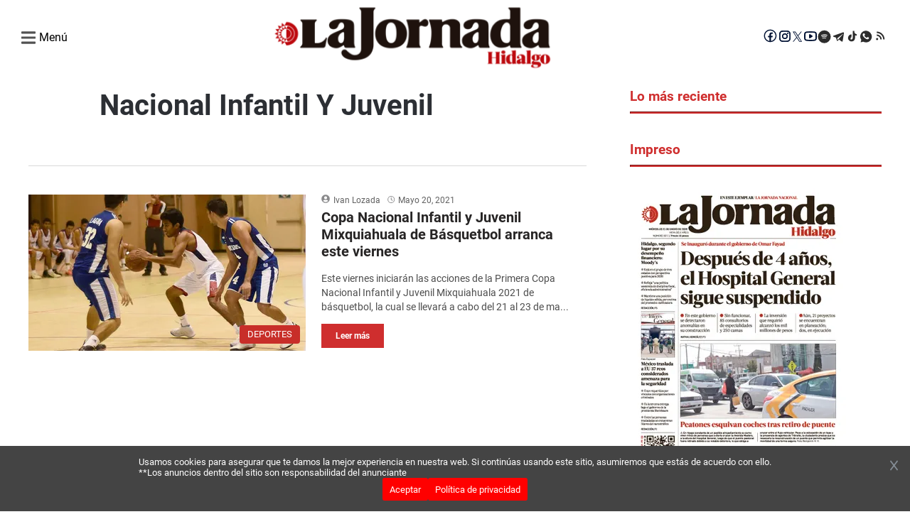

--- FILE ---
content_type: text/html; charset=utf-8
request_url: https://www.google.com/recaptcha/api2/aframe
body_size: 264
content:
<!DOCTYPE HTML><html><head><meta http-equiv="content-type" content="text/html; charset=UTF-8"></head><body><script nonce="UCiyHtBahhij5NagCK1y0g">/** Anti-fraud and anti-abuse applications only. See google.com/recaptcha */ try{var clients={'sodar':'https://pagead2.googlesyndication.com/pagead/sodar?'};window.addEventListener("message",function(a){try{if(a.source===window.parent){var b=JSON.parse(a.data);var c=clients[b['id']];if(c){var d=document.createElement('img');d.src=c+b['params']+'&rc='+(localStorage.getItem("rc::a")?sessionStorage.getItem("rc::b"):"");window.document.body.appendChild(d);sessionStorage.setItem("rc::e",parseInt(sessionStorage.getItem("rc::e")||0)+1);localStorage.setItem("rc::h",'1769060650137');}}}catch(b){}});window.parent.postMessage("_grecaptcha_ready", "*");}catch(b){}</script></body></html>

--- FILE ---
content_type: text/css; charset=UTF-8
request_url: https://lajornadahidalgo.com/_next/static/css/7d987893cb7aeb32.css
body_size: 13009
content:
html{box-sizing:border-box;color:#000}body,html{max-width:100vw}*{box-sizing:border-box;padding:0;margin:0}*,:after,:before{box-sizing:inherit}body,h1,h2,h3,h4,h5,h6,ol,p,ul{padding:0;margin:0;font-weight:400}figure{padding:0;margin:0}img{display:block;max-width:100%;height:auto}h1{margin-bottom:2rem}h2{margin-bottom:1rem}a{color:inherit;text-decoration:none}.header{margin-bottom:15px;box-shadow:0 3px 7px 0 rgba(0,0,0,.1)}@media(min-width:1024px){.header{margin-bottom:20px;box-shadow:none}}.header__top{background-color:#fff;color:#013;display:none;border-bottom:1px solid #999}.header__top-container{width:100%;padding:10px 0;display:flex;height:34px;align-items:center;justify-content:space-between}@media(min-width:1024px){.header__top-container{width:calc(100vw - 100px);margin:0 auto}}@media(min-width:1440px){.header__top-container{width:calc(100vw - 180px);margin:0 auto}}.header__top-data{display:flex;align-items:center;justify-content:flex-start;gap:50px}.header__top-address,.header__top-number{display:flex;align-items:center;font:300 14px/16px var(--font-outfit)}.header__top-address-icon,.header__top-number-icon{margin-right:16px}@media(min-width:1024px){.header__top{display:block}}.header__main{background-color:#fff}.header__main-container{width:100%;padding:0 15px}@media(min-width:1024px){.header__main-container{width:calc(100vw - 60px);margin:0 auto;padding:0}}@media(min-width:1440px){.header__main-container{width:calc(100vw - 180px);margin:0 auto}}.header__main-branding{display:flex;align-items:center;position:relative;flex-direction:column}@media(min-width:1024px){.header__main-branding{flex-direction:row;padding:5px 0}}.header__social-icons{align-items:center;column-gap:10px;display:none}@media(min-width:1024px){.header__social-icons{display:flex}}.header__social-link{height:24px}@media(min-width:1024px){.header__logo{padding:0}}.header__logo-img{width:400px}.header__menu-section{display:flex;align-items:center;height:auto;min-height:80px;justify-content:space-between}.header__menu-open{display:flex;cursor:pointer}.header__menu-toggle{display:block;cursor:pointer}.header__menu-toggle-icon:hover path{fill:#7d7d7d}.header__menu-nav-container{display:none}@media(min-width:1024px){.header__menu-nav-container{display:block}}.header__menu-list{display:flex;max-width:500px;flex-wrap:nowrap;list-style:none;overflow-x:auto;scroll-behavior:smooth;overflow:-moz-scrollbars-none;scrollbar-width:none;-ms-overflow-style:none}.header__menu-list::-webkit-scrollbar{display:none}@media(min-width:1100px){.header__menu-list{max-width:600px}}@media(min-width:1200px){.header__menu-list{max-width:700px}}@media(min-width:1300px){.header__menu-list{max-width:800px}}@media(min-width:1500px){.header__menu-list{max-width:900px}}@media(min-width:1600px){.header__menu-list{max-width:1100px}}.header__menu-item{display:flex;align-items:center;justify-content:center;padding:10px;white-space:nowrap}.header__menu-item-link{text-decoration:none;color:#313131;font-family:Sofia Sans Extra Condensed,sans-serif;transition:all .5s ease;font-weight:600}.header__menu-item-link:hover{color:#7d7d7d}.header__search{position:relative;display:flex;align-items:center;margin-top:10px}.header__search-icon{cursor:pointer;position:absolute;right:35px;top:4px}.header__search-icon:hover path{fill:#7d7d7d}.header__search-box{width:100%;height:40px;overflow:hidden}.header__search-form{display:flex;height:auto}.header__search-input{width:100%;outline:none;color:#666;border:1px solid #c5c5c5;background-color:#fdfdfd;padding:5px 10px;font:400 1rem/normal var(--font-lato);border-radius:40px}.header__search-submit{display:none}.header__menu-sidebar{position:fixed;z-index:999;left:0;top:0;width:80vw;max-width:370px;height:100vh;visibility:hidden;transition:.5s ease-in-out;transition-property:transform,visibility;content-visibility:auto;transform:translate3d(-100%,0,0)}.header__menu-sidebar.show{transform:translateZ(0);visibility:visible}.header__menu-sidebar .header__menu-list{flex-direction:column}.header__menu-close{background:#f9f9f9;color:rgba(51,51,51,.502);padding:10px 15px;width:100%;text-align:end;cursor:pointer;box-shadow:0 3px 5px 0 rgba(0,1,1,.1);transition:all .25s ease-in-out;position:relative}.header__menu-close:hover path{fill:#7d7d7d}.header__menu-sidebar-content{padding:5px 25px;height:95%;overflow-x:hidden;overflow-y:auto;box-shadow:0 0 48px rgba(34,96,191,.24);background-color:#f9f9f9;display:flex;flex-direction:column;justify-content:space-between}.header__social-menu-toggle{margin-top:20px;padding-bottom:20px}.header__redes-menu-toggle{display:flex;flex-direction:column;align-items:center;margin-bottom:20px}.header__redes-menu-toggle .header__social-icons{display:flex;gap:5px}.header__app-menu-toggle{display:flex;flex-direction:column;align-items:center}.header__app-menu-toggle p,.header__redes-menu-toggle p{margin-bottom:8px}.header__app-menu-toggle div.img-app-menu-toggle{display:flex;gap:10px}@media(max-width:600px){.header__app-menu-toggle div.img-app-menu-toggle{display:block}}body.bg-sidebar .overlay-div{position:fixed;z-index:120;height:100%;width:100%;top:0;right:0;background:rgba(0,0,0,.3);transition:opacity .3s ease-in-out}.ad-wrapper{display:flex;justify-content:center;align-items:center}.ad_multiple{margin:20px}@media(min-width:768px){.ad_multiple{display:inherit;margin:10px}}.ad_desktop{display:none}@media(min-width:768px){.ad_desktop{display:inherit;margin:20px 0}}.ad_mobile{margin:20px 0}@media(min-width:768px){.ad_mobile{display:none}}.ad_wrapper_center{display:flex;width:100%;justify-content:center}.ad__lateral{display:flex;flex-direction:column;align-items:center}.ad__lateral.lajornadaedomex .wrapper_skyscrapper_ancho_1,.ad__lateral.lajornadaedomex .wrapper_skyscrapper_ancho_2{margin-top:3700px}.ad__lateral.lajornadaedomex .wrapper_skyscrapper_1,.ad__lateral.lajornadaedomex .wrapper_skyscrapper_2{margin-top:1200px}.ad__lateral.lajornadahidalgo .wrapper_skyscrapper_ancho_1,.ad__lateral.lajornadahidalgo .wrapper_skyscrapper_ancho_2{margin-top:2150px}.ad__lateral.lajornadahidalgo .wrapper_skyscrapper_1,.ad__lateral.lajornadahidalgo .wrapper_skyscrapper_2{margin-top:2680px}.ad_popup{position:fixed;top:0;left:0;width:100%;height:100%;background-color:rgba(0,0,0,.5);display:flex;flex-direction:column;justify-content:center;align-items:center;z-index:9999}@media(min-width:768px){.ad_popup{display:none}}.ad_popup.hidden{display:none}.ad_popup .wrapper_media_pagina_m{background:#fff;padding:20px;width:300px;text-align:center;box-shadow:0 0 20px rgba(0,0,0,.3);position:relative;margin:0}.ad_popup .cerrar{font-size:25px;cursor:pointer;color:#fff;padding:5px;background-color:#000}.site-main{width:100%;padding:0 12px 10px;position:relative;z-index:5}@media(min-width:768px){.site-main{max-width:1200px;width:calc(100vw - 60px);margin:0 auto;padding:0 0 20px}}.site-main .first-row{width:100%}.site-main .two-column{display:grid;grid-template-columns:100%;grid-column-gap:0;column-gap:0}@media(min-width:768px){.site-main .two-column{grid-template-columns:1fr 1fr;column-gap:10px}}.site-main .second-row{width:100%;display:flex;flex-direction:column}@media(min-width:1024px){.site-main .second-row{flex-direction:row}}.site-main .second-row .primary-content{flex:0 1 70%;max-width:100%}@media(min-width:1024px){.site-main .second-row .primary-content{max-width:70%}}.site-main .second-row .aside-content{flex:0 1 30%}@media(min-width:1024px){.site-main .second-row .aside-content{display:block;margin-left:20px}}.site-main .second-row .aside-content .list-last-news.live-preview{display:block}.site-main .third-row{width:100%}.site-story{padding:20px}.loader{display:flex;width:100%;height:98vh;align-items:center;justify-content:center}.loader-icon{animation:loader 2s ease-out infinite}@media screen and (max-width:600px){.site-story{padding:0}}.headlines{padding:10px;margin:10px 0;background-color:#fff;width:100%;height:auto;display:none;box-shadow:0 2px 4px 0 rgba(0,0,0,.08)}@media(min-width:1024px){.headlines{display:flex}}.headlines__container{flex:1 1 85%;overflow:hidden}.headlines__label{background-color:#1b8415;padding:12px;position:relative;height:60px;display:flex;align-items:center;flex:0 0 12%}.headlines__label-title{font-size:18px;line-height:35px;font-weight:700;color:#fff;text-transform:uppercase;text-align:center}.headlines__label-icon{margin-right:10px;display:none}@media(min-width:1024px){.headlines__label-icon{display:block}}.headlines__label:after{content:" ";position:absolute;top:34%;z-index:5;right:-9px;border-color:transparent transparent transparent #1b8415;border-style:solid;border-width:10px 0 10px 10px}.headlines__list{background-color:#f9f9f9;padding:5px 0 5px 40px;height:60px;display:flex;flex-wrap:wrap;flex-direction:column;animation:scrolling 20s linear infinite}.headlines__list.paused,.headlines__list:hover{animation-play-state:paused}.headlines__list-item{display:flex;margin-right:30px;background-color:#f9f9f9}.headlines__list-item-picture{max-width:75px;height:50px;margin-right:20px}.headlines__list-item-picture a{display:block;width:75px;height:75px}.headlines__list-item-picture img{width:75px;height:50px}.headlines__list-item-content{display:flex;flex-direction:column}.headlines__list-item-title{font-size:16px;line-height:27px;margin:2px 0;font-weight:500}.headlines__list-item-title a{color:inherit;text-decoration:none;font-weight:inherit;overflow:hidden;text-overflow:ellipsis;display:-webkit-box;-webkit-line-clamp:2;-webkit-box-orient:vertical}.headlines__list-item-title a:hover{text-decoration:underline}.headlines__list-item-date{font-size:12px;color:#8a8a8c;font-weight:500;text-decoration:none}.headlines__controls{background-color:#1b8415;padding:.6rem 1rem .4rem;position:relative;height:60px;display:flex;align-items:center;width:45px;cursor:pointer;display:none}@media(min-width:1024px){.headlines__controls{display:flex}}.headlines__controls-icon-play{display:none;pointer-events:none}.headlines__controls-icon-pause{pointer-events:none}.headlines__controls.paused .headlines__controls-icon-play{display:block}.headlines__controls.paused .headlines__controls-icon-pause{display:none}@keyframes scrolling{0%{transform:translateX(0)}to{transform:translateX(-100%)}}.carousel-cards{margin-bottom:20px}.carousel-cards__story{width:100%;margin-bottom:8px;position:relative}.carousel-cards__story:last-child{margin:0}@media(min-width:768px){.carousel-cards__story{margin:0;height:430px}}.carousel-cards__story-img-link{display:block;width:100%;height:100%}.carousel-cards__story-figure{width:100%;height:100%}.carousel-cards__story-img{width:100%;height:100%;aspect-ratio:7/4}.carousel-cards__story-container{position:absolute;bottom:0;padding:20px;background-image:linear-gradient(0deg,#1a1919,transparent);width:100%}.carousel-cards__story-category{color:#fff;text-transform:uppercase;text-decoration:none;font-size:12px;padding:3px 7px 2px;display:inline-block;background-color:#1b8415}.carousel-cards__story-data{column-gap:7px;margin-top:10px}.carousel-cards__date,.carousel-cards__story-data{display:flex;align-items:center}.carousel-cards__date-icon{margin-right:5px}.carousel-cards__date-ago{text-decoration:none;color:#fff;font-size:14px;font-weight:500;text-transform:capitalize}.carousel-cards__story-title{font-size:25px;font-weight:500;line-height:30px;margin:15px 0 5px;overflow:hidden;text-overflow:ellipsis;display:-webkit-box;-webkit-line-clamp:2;-webkit-box-orient:vertical}.carousel-cards__story-title,.carousel-cards__story-title a{text-decoration:none;color:#fff}@media(min-width:1024px){.carousel-cards__story-title{font-size:34px;line-height:38px}}.carousel-cards__story-desc{color:#fff;font:400 15px/24px var(--font-outfit);margin-top:10px;letter-spacing:.2px;overflow:hidden;text-overflow:ellipsis;display:-webkit-box;-webkit-line-clamp:2;-webkit-box-orient:vertical;display:none}@media(min-width:1024px){.carousel-cards__story-desc{display:-webkit-box}}.carousel-cards .splide__pagination{display:none}.carousel-cards .splide__arrow{background:transparent;border-radius:3px;border:1px solid #fff;height:2.2rem;width:2.2rem;opacity:1}.carousel-cards .splide__arrow svg path{fill:#fff}.grid-cards{display:flex;flex-direction:column;flex-wrap:nowrap;margin-bottom:20px}@media(min-width:768px){.grid-cards{display:grid;grid-template-columns:repeat(2,1fr);grid-gap:8px;gap:8px}}.grid-cards__story{width:100%;margin-bottom:8px;position:relative}.grid-cards__story:last-child{margin:0}@media(min-width:768px){.grid-cards__story{margin:0;height:211px}}.grid-cards__story-img-link{display:block;width:100%;height:100%}.grid-cards__story-figure{width:100%;height:100%}.grid-cards__story-img{width:100%;height:100%;aspect-ratio:7/4}.grid-cards__story-container{position:absolute;bottom:0;padding:15px 18px 13px;background-image:linear-gradient(0deg,#1a1919,transparent);width:100%}.grid-cards__story-category{color:#fff;text-transform:uppercase;text-decoration:none;font-size:12px;padding:3px 7px 2px;display:inline-block;background-color:#1b8415}.grid-cards__story-title{font-size:19px;font-weight:500;line-height:27px;text-decoration:none;margin-bottom:11px;color:#fff;margin-top:12px;overflow:hidden;text-overflow:ellipsis;display:-webkit-box;-webkit-line-clamp:2;-webkit-box-orient:vertical}@media(min-width:768px){.grid-cards__story-title{font-size:20px}}@media(min-width:1024px){.grid-cards__story-title{font-size:17.5px}}.grid-cards__story-title a{text-decoration:none;color:#fff}.list-stories{width:95%;margin-bottom:20px}.list-stories__title-container{border-bottom:2px solid #f0f0f0;padding-bottom:8px;margin-bottom:20px}.list-stories__title{display:inline-block;font-size:25px;line-height:32px;font-weight:700;position:relative;margin-bottom:0}.list-stories__story{display:flex;flex-direction:column;padding-bottom:15px;margin-bottom:15px;border-bottom:1px solid #f0f0f0}.list-stories__story:last-child{border:none}@media(min-width:768px){.list-stories__story{flex-direction:row}}.list-stories__story-img-container{position:relative;width:100%;height:100%;margin-bottom:10px}@media(min-width:768px){.list-stories__story-img-container{flex:0 1 50%;margin-right:20px}}.list-stories__story-img{width:100%;height:auto}@media(min-width:480px){.list-stories__story-img{height:300px}}@media(min-width:768px){.list-stories__story-img{height:220px}}.list-stories__story-container{flex:0 1 50%}.list-stories__story-category{position:absolute;bottom:10px;right:10px;color:#fff;text-transform:uppercase;text-decoration:none;font-size:13px;line-height:2em;padding:0 11px;display:inline-block;background-color:#c82e29;border-radius:4px}.list-stories__story-title{font-size:20px;font-weight:600;line-height:1.4;text-decoration:none;margin-bottom:11px;overflow:hidden;text-overflow:ellipsis;display:-webkit-box;-webkit-line-clamp:3;-webkit-box-orient:vertical}.list-stories__story-title a{text-decoration:none;color:#2c2f34}.list-stories__story-title a:hover{color:#c82e29;text-decoration:underline}.list-stories__story-data{column-gap:10px;margin-bottom:8px}.list-stories__author,.list-stories__comments,.list-stories__date,.list-stories__story-data{display:flex;align-items:center}.list-stories__author-icon,.list-stories__comments-icon,.list-stories__date-icon{margin-right:5px}.list-stories__author-name,.list-stories__comments-number,.list-stories__date-ago{text-decoration:none;color:#666;font-size:12px;font-weight:500;text-transform:capitalize}.list-stories__story-content p{font-size:14px;line-height:1.7;color:#666;overflow:hidden;text-overflow:ellipsis;display:-webkit-box;-webkit-line-clamp:3;-webkit-box-orient:vertical}.list-stories__story-see-more{display:inline-block;font-size:14px;line-height:1.5;font-weight:500;margin-top:10px;padding:10px 25px;text-decoration:none;color:#fff;background-color:#c82e29}.list-stories__story-see-more:hover{background-color:#960000}.list-stories .image-rounded{border-radius:20px}@media(min-width:768px){.list-stories.search .list-stories__story-img-container{flex:0 1 30%}}.list-stories.search .list-stories__story-img{height:170px}@media(min-width:480px){.list-stories.search .list-stories__story-img{height:250px}}@media(min-width:768px){.list-stories.search .list-stories__story-img{height:130px}}.list-stories.search .list-stories__story-container{flex:0 1 70%}.list-stories.search .list-stories__story-title,.list-stories.search .list-stories__story__content p{-webkit-line-clamp:2}@media(max-width:600px){.list-stories{margin:auto;width:90%}}.list-last-news{border-top:1px solid #1b8415;padding:15px;background-color:#fff;box-shadow:0 2px 4px 0 rgba(0,0,0,.08);margin-bottom:20px}.list-last-news__title{font-size:1.5rem;font-weight:700;margin-bottom:10px;color:#404040}.list-last-news__list{padding-left:5px;list-style:none}.list-last-news__item{padding:9px 0 9px 14px;border-bottom:1px solid hsla(240,1%,55%,.18);position:relative}.list-last-news__item:before{content:" ";display:block;position:absolute;width:0;height:0;left:0;top:13px;border-left:5px solid #1b8415;border-top:5px solid transparent;border-bottom:5px solid transparent}.list-last-news__item:last-child{border:none}.list-last-news__item-link{color:#000;text-decoration:none;font-size:15px;transition:all .5s ease}.list-last-news__item-link:hover{color:#1b8415}@media(min-width:1024px){.list-last-news.live-preview{display:none}}.carousel-stories{background:#fff;border-top:1px solid #1b8415;padding:20px;margin-bottom:20px;box-shadow:0 2px 4px 0 rgba(0,0,0,.08)}.carousel-stories__title-container{border-bottom:2px solid #f0f0f0;padding-bottom:8px;margin-bottom:20px}.carousel-stories__title{display:inline-block;font-size:25px;line-height:32px;font-weight:700;position:relative;margin-bottom:0}.carousel-stories__title:after{content:"";width:100%;height:2px;background:linear-gradient(176deg,#1b8415,transparent);position:absolute;left:0;bottom:-10px}.carousel-stories__story{width:100%;margin-bottom:8px;position:relative}.carousel-stories__story:last-child{margin:0}@media(min-width:768px){.carousel-stories__story{margin:0;height:auto}}.carousel-stories__story-img-link{display:block;width:100%;height:100%}.carousel-stories__story-figure,.carousel-stories__story-img{width:100%;height:100%}.carousel-stories__story-img-container{position:relative;height:200px}.carousel-stories__story-category{color:#fff;text-transform:uppercase;text-decoration:none;font-size:12px;padding:3px 7px 2px;display:inline-block;background-color:#1b8415}.carousel-stories__story-category-container{position:absolute;bottom:10px;width:100%;display:flex;justify-content:center}.carousel-stories__story-title{font-size:18px;font-weight:500;line-height:27px;text-decoration:none;margin:12px 0 8px;overflow:hidden;text-overflow:ellipsis;display:-webkit-box;-webkit-line-clamp:2;-webkit-box-orient:vertical;text-align:center}.carousel-stories__story-title a{text-decoration:none;color:#000}.carousel-stories__story-data{justify-content:center;column-gap:8px;margin-bottom:8px}.carousel-stories__author,.carousel-stories__date,.carousel-stories__story-data{display:flex;align-items:center}.carousel-stories__author-icon,.carousel-stories__date-icon{margin-right:5px}.carousel-stories__author-name,.carousel-stories__date-ago{text-decoration:none;color:#8a8a8c;font-size:14px;font-weight:500;text-transform:capitalize}.carousel-stories .splide__pagination{top:-50px;bottom:unset;justify-content:flex-end;display:none}.carousel-stories .splide__pagination li{margin:0 4px}@media(min-width:768px){.carousel-stories .splide__pagination{display:flex}}.carousel-stories .splide__pagination__page{background:transparent;border:1px solid #1b8415;transform:scale(1.3)}.carousel-stories .splide__pagination__page.is-active{background:#1b8415}.carousel-stories .splide__arrow{background:transparent;border-radius:3px;border:1px solid #fff;height:2.2rem;width:2.2rem;opacity:1}.carousel-stories .splide__arrow svg path{fill:#fff}.grid-stories{background:#fff;border-top:1px solid #1b8415;padding:20px;margin-bottom:20px;box-shadow:0 2px 4px 0 rgba(0,0,0,.08)}.grid-stories__title-container{border-bottom:2px solid #f0f0f0;padding-bottom:8px;margin-bottom:20px}.grid-stories__title{display:inline-block;font-size:25px;line-height:32px;font-weight:700;position:relative;margin-bottom:0}.grid-stories__title:after{content:"";width:100%;height:2px;background:linear-gradient(176deg,#1b8415,transparent);position:absolute;left:0;bottom:-10px}.grid-stories__story{width:100%;margin-bottom:8px;position:relative}.grid-stories__story:last-child{margin:0}@media(min-width:768px){.grid-stories__story{margin:0;height:auto}}.grid-stories__story-img-link{display:block;width:100%;height:100%}.grid-stories__story-figure,.grid-stories__story-img{width:100%;height:100%}.grid-stories__story-img-container{position:relative;height:200px}.grid-stories__story-category{color:#fff;text-transform:uppercase;text-decoration:none;font-size:12px;padding:3px 7px 2px;display:inline-block;background-color:#1b8415}.grid-stories__story-category-container{position:absolute;bottom:10px;width:100%;display:flex;justify-content:center}.grid-stories__story-title{font-size:18px;font-weight:500;line-height:27px;text-decoration:none;margin:12px 0 8px;overflow:hidden;text-overflow:ellipsis;display:-webkit-box;-webkit-line-clamp:3;-webkit-box-orient:vertical;text-align:left;height:81px}.grid-stories__story-title a{text-decoration:none;color:#000}.grid-stories__story-data{justify-content:center;column-gap:8px;margin-bottom:8px}.grid-stories__author,.grid-stories__date,.grid-stories__story-data{display:flex;align-items:center}.grid-stories__author-icon,.grid-stories__date-icon{margin-right:5px}.grid-stories__author-name,.grid-stories__date-ago{text-decoration:none;color:#8a8a8c;font-size:14px;font-weight:500;text-transform:capitalize}.grid-stories .splide__slide{width:calc(100% + 0rem)}@media(min-width:450px){.grid-stories .splide__slide{width:calc(50% - .5rem)}}@media(min-width:1024px){.grid-stories .splide__slide{width:calc(25% - .75rem)}}.grid-stories .splide{display:flex;gap:1rem;flex-wrap:wrap;visibility:visible}.grid-stories .splide__pagination{top:-50px;bottom:unset;justify-content:flex-end;display:none;pointer-events:inherit}.grid-stories .splide__pagination li{margin:0 4px}@media(min-width:768px){.grid-stories .splide__pagination{display:flex}}.grid-stories .splide:not(.is-overflow) .splide__pagination{display:flex;font-weight:700}.story-hierarchy{background:#fff;padding:15px;margin:20px 0;box-shadow:0 2px 4px 0 rgba(0,0,0,.08)}.story-hierarchy__items{list-style:none}.story-hierarchy__item{list-style:none;display:inline-block}.story-hierarchy__item-link{color:#000;text-decoration:none}.story-hierarchy__item-icon{margin:0 7px}.story-header__title{font-size:25px;color:#404040;line-height:30px;font-weight:700;margin:15px 0}@media(min-width:768px){.story-header__title{font-size:30px;line-height:30px}}@media(min-width:1024px){.story-header__title{font-size:32px;line-height:32px}}.story-header__subtitle{font-size:18px}.story-header__category{padding:3px 7px 2px;background:#1b8415;width:-moz-fit-content;width:fit-content}.story-header__category-link{text-decoration:none;color:#fff;font-size:14px;text-transform:uppercase}.story-header__story-data{align-items:center;column-gap:10px;margin-bottom:20px}.story-header__author{margin-bottom:10px}.story-header__author,.story-header__comments,.story-header__date{display:flex;align-items:center}.story-header__author-icon,.story-header__comments-icon,.story-header__date-icon{margin-right:5px}.story-header__author-name,.story-header__comments-number,.story-header__date-ago{text-decoration:none;color:#434343;font-size:14px;text-transform:capitalize}.story-header__author-name:hover{color:#cf2e2e;text-decoration:underline}.content-site-story{display:flex}.content-site-story .details-site-story{width:20%}.story-details{margin-top:25px}.content-site-story .notice-site-story{width:80%}@media screen and (max-width:600px){.content-site-story{display:block}.content-site-story .details-site-story .story-details .story-header__story-data{display:flex}.content-site-story .details-site-story .story-details .story-header__story-data .story-header__author{margin-bottom:0}.content-site-story .details-site-story,.content-site-story .notice-site-story{width:100%}}.container-btn-share{padding:20px;border:1px solid #d6d6d6}.container-btn-share-mobile{display:none}.container-btn-share .content-buttons{display:flex;align-items:center}.label-share{font-size:12px;color:#575757;margin-right:10px}.btn-share{color:#fff;font-size:12px;cursor:pointer}.btn-share-facebook{background-color:#4080ff}.btn-share-facebook,.btn-share-twitter{margin-right:10px;padding:8px 10px;display:flex;align-items:center}.btn-share-twitter{background-color:#000}.btn-share-linkedIn{background-color:#238cc8;margin-right:10px;padding:6px 11px;font-size:18px;font-weight:800}.btn-share-messenger{background-color:#4080ff;margin-right:10px;padding:0 8px}.btn-share-correo{background-color:#444;margin-right:10px;padding:0 8px}.btn-share-imprimir{background-color:#525252;border:none;padding:0 8px}@media screen and (max-width:600px){.container-btn-share{display:none}.container-btn-share-mobile{display:block;position:fixed;bottom:0;width:100%;left:0;z-index:999}.container-btn-share-mobile .content-buttons{display:flex}.btn-share{width:100%;justify-content:center;text-align:center}.btn-share-facebook,.btn-share-twitter{margin-right:0;padding:9px;display:flex;align-items:center}.btn-share-linkedIn{margin-right:0;padding:9px;font-size:18px;font-weight:800}.btn-share-correo,.btn-share-messenger{margin-right:0;padding:4px 8px 0}.btn-share-imprimir{border:none;padding:0 8px}.btn-share-whatsapp{border:none;padding:4px 8px 0;background-color:#199c0d}}.story-multimedia{width:786px;min-height:443px}@media screen and (max-width:600px){.story-multimedia{width:100%;min-height:auto}}.story-multimedia__image{width:100%}.story-multimedia figure{width:-moz-fit-content;width:fit-content;height:-moz-fit-content;height:fit-content;margin:0 auto}.story-multimedia figure iframe{max-width:100%;width:auto;height:300px}@media(min-width:768px){.story-multimedia figure iframe{width:800px;height:450px}}@media(min-width:1024px){.story-multimedia figure iframe{width:800px;height:450px}}.story-multimedia lite-youtube{max-width:100%;width:auto;height:300px;margin:0 auto}@media(min-width:768px){.story-multimedia lite-youtube{width:800px;height:450px}}@media(min-width:1024px){.story-multimedia lite-youtube{width:800px;height:450px}}.story-multimedia__description{font-size:14px;box-sizing:border-box;background-color:#ecf0f1;color:#000;height:-moz-fit-content;height:fit-content;padding:10px;width:100%;margin-bottom:8px}.story-content{margin-top:25px;font-size:16px;line-height:24px;color:#5b5b5b;word-wrap:break-word;overflow-wrap:break-word}@media only screen and (max-width:600px){.story-content iframe{width:100%}}@media(min-width:1024px){.story-content{font-size:17px}}.story-content h2{font-size:25px}.story-content h2,.story-content h3{line-height:30px;font-weight:700;margin:20px 0}.story-content h3{font-size:20px}.story-content p{margin:20px 0;font-weight:400}.story-content blockquote.wp-block-quote{background:#2c2f34;color:#fff;padding:50px 50px 30px;font-size:16px}.story-content blockquote.wp-block-quote:before{display:block;content:"❝";font-size:65px;color:#c82e29;margin-bottom:20px}.story-content figure,.story-content picture{display:block;width:-moz-fit-content;width:fit-content;height:-moz-fit-content;height:fit-content;margin:0 auto;max-width:100%}.story-content figure iframe,.story-content picture iframe{max-width:100%}.story-content figure lite-youtube{max-width:100%;width:500px;height:280px}.story-content a{color:#cf2e2e;text-decoration:none}.story-content ol,.story-content ul{margin-left:15px;padding-left:15px}.story-content figure.wp-block-image button,.story-content figure.wp-block-image div.wp-lightbox-overlay{display:none}.story-content a.img-with-enlace figure{pointer-events:none}.story-content figure.wp-block-video video{max-width:100%}.story-content .story-content__image{cursor:pointer}.story-content .wp-block-gallery{margin:20px 0;display:grid;grid-template-columns:repeat(3,1fr);grid-auto-rows:auto;align-items:normal;flex-wrap:wrap}.story-content .wp-block-gallery .wp-block-image{align-items:normal;height:135px;padding:10px;position:relative;justify-content:center;display:flex}.story-content .wp-block-gallery .wp-block-image img{height:100%;object-fit:cover;cursor:pointer}.story-content .wp-block-gallery .wp-block-image .wp-element-caption{position:absolute;top:0;left:0;color:#fff;right:0;text-align:center;max-height:100%;padding:1em;font-size:13px}@media only screen and (max-width:600px){.story-content .wp-block-gallery{grid-template-columns:repeat(2,1fr)}}.zoomable-image{width:100%;max-width:600px;cursor:pointer;transition:transform .3s ease-in-out}.zoomable-image:hover{transform:scale(1.1)}.image-modal{display:none;position:fixed;top:0;left:0;width:100%;height:100%;background-color:rgba(0,0,0,.8);z-index:1000;justify-content:center;align-items:center}.modal-content{max-width:90%;max-height:80%}.modal-caption{color:#fff;text-align:center;margin-top:10px}.inline-story{background-color:#b1c987;padding:20px;box-shadow:0 2px 4px 0 rgba(0,0,0,.08);margin-bottom:20px}.inline-story__title-container{border-bottom:2px solid #f0f0f0;padding-bottom:8px;margin-bottom:20px}.inline-story__title{display:inline-block;font-size:25px;line-height:32px;font-weight:700;position:relative;margin-bottom:0}.inline-story__title:after{content:"";width:100%;height:2px;background:linear-gradient(176deg,#1b8415,transparent);position:absolute;left:0;bottom:-10px}.inline-story__story{display:flex;flex-direction:column;border-bottom:1px solid #f0f0f0}.inline-story__story:last-child{border:none}@media(min-width:768px){.inline-story__story{flex-direction:row}}.inline-story__story-img-container{position:relative;width:100%;height:100%}@media(min-width:768px){.inline-story__story-img-container{flex:0 1 30%;margin-right:20px}}.inline-story__story-img{width:100%;height:150px}@media(min-width:480px){.inline-story__story-img{height:230px}}@media(min-width:768px){.inline-story__story-img{height:150px}}.inline-story__story-container{flex:0 1 65%}.inline-story__story-category{position:absolute;bottom:10px;left:10px;color:#fff;text-transform:uppercase;text-decoration:none;font-size:12px;padding:3px 7px 2px;display:inline-block;background-color:#1b8415}.inline-story__story-title{font-weight:500;line-height:27px;text-decoration:none;margin-bottom:11px}.inline-story__story-title a{text-decoration:none;color:#fff;font-size:18px;line-height:18px}@media(min-width:1024px){.inline-story__story-title a{font-size:20px;line-height:20px}}.inline-story__story-data{column-gap:10px;margin-bottom:8px}.inline-story__author,.inline-story__comments,.inline-story__date,.inline-story__story-data{display:flex;align-items:center}.inline-story__author-icon,.inline-story__comments-icon,.inline-story__date-icon{margin-right:5px}.inline-story__author-name,.inline-story__comments-number,.inline-story__date-ago{text-decoration:none;color:#8a8a8c;font-size:14px;font-weight:500;text-transform:capitalize}.inline-story__story-content p{font:400 15px/24px var(--font-outfit);color:#505050}.inline-story__story-see-more{display:inline-block;font-size:14px;line-height:1.5;font-weight:500;margin-top:10px;text-decoration:none;color:#000}.inline-story .image-rounded{border-radius:20px}.story-tag{margin:30px 0 15px}.story-tag__item{display:inline-block;color:#fff;padding:2px 9px;margin:5px;background-color:#000;text-decoration:none}.story-google-news{display:flex;justify-content:center;margin:10px 0}.footer{background-color:#283646;color:#fff;text-align:center}.footer__container{padding:80px 80px 0}@media screen and (max-width:600px){.footer__container{padding:40px 20px 0}}.footer__column-container{display:flex;gap:60px;flex-direction:column}@media(min-width:1024px){.footer__column-container{flex-direction:row}}.footer__column{flex:1 1 25%;text-align:left}.footer__column-one-title{font:700 24px/normal var(--font-lato);letter-spacing:1.2px;margin-bottom:25px;display:block}.footer__column-one-text{margin-bottom:30px;font:300 16px/26px var(--font-lato)}.footer__column-one-subtitle{display:block;font:400 16px/normal var(--font-lato);letter-spacing:.8px;margin-bottom:20px}.footer__column-one-image-container{display:flex;gap:20px;align-items:center}.footer__column-two-list{display:flex;list-style:none;flex-wrap:wrap}.footer__column-two-list-item{font:300 16px/normal var(--font-lato);width:50%;flex:0 0 50%;margin-bottom:30px}.footer__column-three-list{list-style:none}.footer__column-three-list-item{margin-bottom:30px;position:relative}.footer__column-three-list-item p{font:300 16px/normal var(--font-lato);position:absolute;top:0;left:40px;word-break:break-word}.footer__email-form{display:flex;height:auto;flex-direction:column;justify-content:flex-start}.footer__email-label{color:#cfd3d7;font:300 16px/24px var(--font-lato);margin-bottom:10px}.footer__email-input{width:100%;outline:none;color:#dcdcdc;border:1px solid #192431;background-color:#4f5a68;border-radius:12px;padding:15px;font-size:16px;font-weight:400;line-height:24px;margin-bottom:20px;width:300px}.footer__email-submit{cursor:pointer;width:170px;color:#fff;font:700 14px/21px var(--font-lato);letter-spacing:.7px;border-radius:8px;padding:16px 20px;border:2px solid #f42f28;background:#fa413b}.footer__copyright{font:300 14px/normal var(--font-lato);text-align:center;width:-moz-fit-content;width:fit-content;margin:0 auto;padding-bottom:20px}.footer__bottom{display:flex;margin-top:-50px;align-items:center;justify-content:space-between}.footer__bottom .left,.footer__bottom .right{width:calc(50vw - 150px);height:50px;background-color:#262e36;border-radius:0 100px 0 0}.footer__bottom .right{border-radius:100px 0 0 0}.footer__social{display:flex;justify-content:center;margin:10px}.footer__social .header__social-icons{flex:unset;display:flex;padding-bottom:10px;width:150px;justify-content:center;border-bottom:1px solid #7c7c7c}.footer__social .header__social-link{display:flex;align-items:center;justify-content:center;border-radius:50%;width:30px;height:30px}.cookie-banner{z-index:5;padding:15px 30px;background-color:#444;display:flex;position:fixed;min-width:100%;width:100%;gap:10px;bottom:0;align-items:center;flex-direction:column}@media(min-width:1300px){.cookie-banner{flex-direction:row;justify-content:center}}.cookie-banner__text{color:#fff;font-size:13px}.cookie-banner__button-container{display:flex;gap:10px}.cookie-banner__button{border-radius:3px;background-color:red;padding:8.5px 10px;color:#fff;font-size:13px}.cookie-banner__button-close{background:none;border:none;cursor:pointer;position:absolute;right:10px}.modal__overlay{display:none}.modal__overlay--active{opacity:1;background:rgba(0,0,0,.322);position:fixed;top:0;bottom:0;right:0;left:0;height:100%;width:100%;overflow-x:hidden;z-index:150001;-webkit-tap-highlight-color:rgba(0,0,0,0);display:flex;align-items:center}.modal__overlay--active .modal__window{display:flex;z-index:150002;align-items:flex-end}.modal__overlay--active .modal__window iframe{grid-gap:0 10px;place-content:center;display:flex;height:500px;width:800px}.modal__overlay--active .modal__window iframe a{width:100%;border-right:1px solid #aaa;display:flex}.modal__overlay--active .modal__window iframe a:hover svg path{fill:#eea100}.modal__overlay--active .modal__window iframe a svg{filter:none;height:auto;width:auto;margin:auto}.modal__overlay--active .modal__window a:last-child{border-right:none}.modal__overlay--active .modal__window{max-width:100%;margin-right:auto;margin-left:auto}.modal__overlay--active .modal__window iframe{height:100vh}.register{border-radius:10px;background-color:#fff;box-shadow:0 2px 4px 0 rgba(0,0,0,.08);display:flex;flex-direction:column;align-items:center;width:calc(100vw - 40px);max-height:calc(100vh - 20px);position:fixed;top:50%;left:50%;transform:translate(-50%,-50%);z-index:999;animation:fadeIn .5s ease}@media(min-width:1024px){.register{width:880px}.register.login{width:500px}}.register__title{font-weight:700;text-align:center}.register__logo{height:105px}.register__logo-container{display:flex;justify-content:center;width:100%;height:140px;background-color:#000;border-radius:10px 10px 0 0;padding:15px 0;border-bottom:5px solid #4b8516}.register__form{width:100%;padding:20px 30px;overflow-x:hidden;overflow-y:scroll}@media(min-width:1024px){.register__form{overflow:hidden}}.register__form-container{display:flex;width:100%;flex-direction:column}@media(min-width:1024px){.register__form-container{flex-direction:row}}.register__promo-image-gratis{margin:0 10px}.register__promo-first-line{display:flex;align-items:center;justify-content:center;text-wrap:nowrap;font-size:18px;line-height:25px}.register__promo-second-line{display:flex;align-items:center;justify-content:center;margin:20px 0}.register__promo-text{margin-left:20px}.register__promo-logo{width:66px;height:66px;margin:0 10px}.register__promo-container-mobile{background-color:#4b8516;padding:10px 20px;width:100%;color:#fff;font-weight:700;border-radius:0 0 10px 10px}@media(min-width:1024px){.register__promo-container-mobile{display:none}}.register__promo-container-mobile .register__promo-first-line{margin-bottom:10px}.register__promo-container-mobile .register__promo-image-gratis{width:75px;height:25px}.register__promo-container-mobile .register__promo-image-beneficios{width:147px;height:33px;margin:0 10px}.register__promo-container-mobile .register__promo-logo{width:35px;height:35px}.register__promo-container-desktop{background-color:#4b8516;padding:30px 20px;min-width:420px;color:#fff;font-weight:700;display:none;border-radius:0 0 0 10px}@media(min-width:1024px){.register__promo-container-desktop{display:block}}.register__promo-third-line{display:flex;font-size:13px;line-height:20px;align-items:center;margin:20px 0}.register__promo-list{display:flex;font-weight:700;font-size:13px;line-height:20px;padding-left:15px}.register__promo-list-item{text-wrap:nowrap;margin-left:20px}.register__input-group{display:flex;flex-direction:column;height:auto;margin-bottom:20px;position:relative}.register__input-group label{display:flex;font-size:12px;line-height:16px;font-weight:700}.register__input-group label span{width:18px;height:18px}.register__input-group label a{color:#1b8415}.register__input-group label p{font-size:12px;line-height:16px;font-weight:700}.register__input-error{color:red;font-size:12px;margin-top:5px}.register__input-field{width:100%;outline:none;color:#848d95;border:2px solid #1b8415;background-color:#e9e9e9;border-radius:5px;padding:10px;margin-top:5px;font-size:12px;line-height:16px;font-weight:700}.register__input-field:disabled{border:2px solid gray}.register__input-checkbox{position:absolute;opacity:0;height:0;width:0}.register__input-checkbox:checked+span{background-color:#4b8516}.register__input-checkbox:checked+span:before{display:block;content:"";position:absolute;left:6px;top:2px;width:5px;height:10px;border:solid #fff;border-width:0 2px 2px 0;transform:rotate(45deg)}.register__label-checkbox{-webkit-user-select:none;-moz-user-select:none;user-select:none;cursor:pointer}.register__label-checkbox span{background:#fff;flex:0 0 18px;border:1px solid #b4b4b4;content:"";display:inline-block;position:relative;width:18px;height:18px;margin:0 10px;text-align:center;transition:all .25s ease;vertical-align:bottom}.register__submit-input{width:-moz-fit-content;width:fit-content;display:block;border:none;background-color:#1b8415;color:#fff;padding:10px 16px;border-radius:6px;margin:20px auto 0;font-weight:700;font-size:15px;line-height:16px;cursor:pointer}.register__submit-input:disabled{cursor:auto;background-color:gray}.register__submit-button{display:flex;-webkit-user-select:none;-moz-user-select:none;user-select:none;align-items:center;border:none;background-color:#1b8415;color:#fff;padding:11px 10px;border-radius:0 6px 6px 0;font-weight:700;font-size:12px;line-height:16px;cursor:pointer;position:absolute;right:1px;top:22px}.register__submit-button span{visibility:hidden;width:0;height:16px;text-wrap:nowrap}.register__submit-button:hover span{overflow:hidden;visibility:visible;width:89px;height:16px;transition:all .5s ease-in-out}.register__submit-button svg{margin-left:5px}.register__submit-button[disabled]{cursor:auto;background-color:gray}.register__loader{margin:0 auto;width:30px;height:30px}.register__loader-icon{animation:loader 2s ease-out infinite}@keyframes loader{to{transform:rotate(2turn)}}.register__message-info{font-size:30px;font-weight:700;text-align:center;margin:20px 0}.register :where([autocomplete=one-time-code]){--otp-digits:5;--otp-ls:2ch;--otp-gap:1.25;--_otp-bgsz:calc(var(--otp-ls) + 1ch);--_otp-digit:0;all:unset;background:linear-gradient(90deg,var(--otp-bg,#eee) calc(var(--otp-gap) * var(--otp-ls)),transparent 0),linear-gradient(90deg,var(--otp-bg,#fff) calc(var(--otp-gap) * var(--otp-ls)),transparent 0),linear-gradient(90deg,var(--otp-bg,#000) 2.35ch,transparent 0);background-position:calc(var(--_otp-digit)*var(--_otp-bgsz)) 0,0 0,.1ch .1ch;background-repeat:no-repeat,repeat-x,repeat-x;background-size:var(--_otp-bgsz) 97%,var(--_otp-bgsz) 97%,var(--_otp-bgsz) 100%;caret-color:var(--otp-cc,#222);caret-shape:block;-webkit-clip-path:inset(0 calc(var(--otp-ls) / 2) 0 0);clip-path:inset(0 calc(var(--otp-ls) / 2) 0 0);font-family:ui-monospace,monospace;font-size:var(--otp-fz,1.5rem);inline-size:calc(var(--otp-digits)*var(--_otp-bgsz));letter-spacing:var(--otp-ls);padding-block:var(--otp-pb,1ch);-webkit-padding-start:calc((var(--otp-ls) - 1ch)/2*var(--otp-gap));padding-inline-start:calc((var(--otp-ls) - 1ch)/2*var(--otp-gap));margin:5px auto 0}.register__text-sms{font-size:14px}.register__send-code{cursor:pointer;color:#1b8415;font-weight:700}.register__login-message{margin-top:20px;text-align:center;font-size:12px;line-height:16px}.register__login-message a{font-weight:700;text-decoration:underline}.register__banner{padding:20px 10px;position:fixed;bottom:0;left:0;cursor:pointer;background:#1b8415;width:100%}@media(min-width:1024px){.register__banner{display:none;margin-left:20px}}.register__banner-text{color:#fff;text-align:center;font-weight:700;font-size:20px}.register__banner-button{border:none;position:absolute;top:-34px;right:0;height:34px}.register__button-close{display:block;border:none;position:absolute;cursor:pointer;top:-10px;right:-10px;width:35px;height:35px;border-radius:50%;background-color:#e9e9e9}.register__button-close svg{border-radius:50%}@keyframes fadeIn{0%{opacity:0}to{opacity:1}}.ads-lateral{display:none;position:absolute;margin:0 auto;cursor:pointer;width:calc(50vw - 620px);top:206px}@media(min-width:1400px){.ads-lateral{display:block}}.ads-lateral.left{left:5px}.ads-lateral.right{right:5px}.ads-lateral img{width:80%;margin:0 auto}.ads-home-top{display:block;margin:10px auto;cursor:pointer;width:-moz-fit-content;width:fit-content;height:50px}.ads-home-top img{width:100%;height:100%}@media(min-width:1024px){.ads-home-top{height:80px}}.list-last-news .live-event__data{background-color:#eaeaea;display:flex;border-radius:10px;padding:10px;gap:15px;margin:5px 0;align-items:center;width:100%}.list-last-news .live-event__event-type{display:none}.list-last-news .live-event__minute{font-weight:700}.section_components{display:flex;justify-content:center}.main_container_component{max-width:1140px;display:flex}.container_component{width:72%}.container_sidebar{width:28%;display:flex;flex-direction:column}.container{width:95%}.row{display:flex}.col-6{width:50%}.mr-2{margin-right:20px}.mr-1{margin-right:10px}.mb-1{margin-bottom:10px}.mb-2{margin-bottom:20px}.separator{margin-left:10px;margin-right:10px}.template__politica-privacidad-title{font-size:41px;font-weight:700;color:#323232}.template__politica-privacidad-content{color:#4c4c4c;margin-bottom:50px}.template__politica-privacidad-content p{margin-bottom:20px;line-height:25px;font-size:15px}.template__container_ul{display:flex;justify-content:center;margin-bottom:20px}.template__politica-privacidad-content ul{width:90%;line-height:25px;font-size:15px}.template__politica-privacidad-content p u{color:#cf2e2e;font-weight:500}@media screen and (max-width:600px){.section_components{display:block}.main_container_component{max-width:100%;display:block}.container_component{width:100%}.container_component_column{width:95%;margin:auto}.container,.container_sidebar{width:100%}.template__politica-privacidad{display:flex;justify-content:center}.template__politica-privacidad-title{font-size:30px}.template__politica-privacidad-content ul{width:85%}}@media screen and (min-device-width:601px)and (max-width:1200px){.template_opinion .navigation .row>div.col:nth-child(2){width:50%;display:flex;justify-content:flex-end}.section_components .main_container_component{max-width:1140px;display:block}.section_components .main_container_component .container_component,.section_components .main_container_component .container_component_column,.section_components .main_container_component .container_sidebar{width:95%;margin:auto}.section_components .main_container_component .container_component .template_opinion .container{width:100%}.container_sidebar .template_mas_recientes .list_post .mini_post .image{width:20%;margin-right:10px}.container_sidebar .template_mas_recientes .list_post .mini_post .content{width:80%}.container_sidebar .template_mas_recientes .list_post .mini_post .content h2{font-size:18px;line-height:25px}}.carousel-mujer{position:relative;max-width:1140px;overflow:hidden;margin-bottom:20px}.carousel-mujer__carousel{display:flex;transition:transform .5s ease}.carousel-mujer__slide{min-width:100%;display:grid;color:#fff;grid-gap:5px;gap:5px;grid-template-columns:1fr;grid-template-rows:200px 140px 140px;grid-template-areas:"main" "second" "third"}@media(min-width:768px){.carousel-mujer__slide{grid-template-rows:280px 210px 210px}}@media(min-width:1000px){.carousel-mujer__slide{grid-template-columns:1fr 1fr;grid-template-rows:225px 225px;grid-template-areas:"main second" "main third"}}.carousel-mujer__main-card{grid-area:main}.carousel-mujer__main-card .carousel-mujer__story-title{overflow:hidden;text-overflow:ellipsis;display:-webkit-box;-webkit-line-clamp:3;-webkit-box-orient:vertical;font-size:16px;line-height:1.4;font-weight:600}@media(min-width:768px){.carousel-mujer__main-card .carousel-mujer__story-title{font-size:35px;line-height:1.4}}.carousel-mujer__second-card{grid-area:second}.carousel-mujer__third-section{grid-area:third;display:flex;gap:5px}.carousel-mujer__story-main{height:100%;background-size:cover;display:flex;align-items:flex-end}.carousel-mujer__story-container{padding:15px 20px;background-image:linear-gradient(0deg,#1a1919,transparent)}.carousel-mujer__story-date{font-size:13px;line-height:21px}.carousel-mujer__story-title{overflow:hidden;text-overflow:ellipsis;display:-webkit-box;-webkit-line-clamp:2;-webkit-box-orient:vertical;font-size:16px;line-height:1.4;font-weight:600;margin-bottom:.5rem}@media(min-width:1000px){.carousel-mujer__story-title{-webkit-line-clamp:3;font-size:20px;line-height:1.4}}.carousel-mujer__story-desc{overflow:hidden;text-overflow:ellipsis;-webkit-line-clamp:3;-webkit-box-orient:vertical;font-size:13px;line-height:18px;display:none}@media(min-width:1000px){.carousel-mujer__story-desc{display:-webkit-box}}.carousel-mujer__second-card .carousel-mujer__story-container .carousel-mujer__story-desc,.carousel-mujer__third-section .carousel-mujer__story-container .carousel-mujer__story-desc{max-height:0;opacity:0;transform:translateY(20px);transition:max-height .5s ease,opacity .5s ease,transform .5s ease}@media(min-width:1000px){.carousel-mujer__second-card .carousel-mujer__story-container:hover .carousel-mujer__story-desc,.carousel-mujer__third-section .carousel-mujer__story-container:hover .carousel-mujer__story-desc{max-height:50px;opacity:1;transform:translateY(0)}}.carousel-mujer .next-btn,.carousel-mujer .prev-btn{position:absolute;top:50%;transform:translateY(-50%);background-color:#fff;color:#000;border:none;padding:10px;cursor:pointer}.carousel-mujer .next-btn:hover,.carousel-mujer .prev-btn:hover{color:#fff;background-color:#c82e29}.carousel-mujer .prev-btn{left:10px}.carousel-mujer .next-btn{right:10px}.template_opinion{display:flex;justify-content:center;margin-bottom:30px}.template_opinion .category-container{margin-bottom:40px}.template_opinion .title{color:#2c2f34;font-weight:700;font-size:40px;margin-bottom:0;text-transform:capitalize}.template_opinion .container .row{margin-bottom:40px}.template_opinion .container .row .column{width:50%;position:relative}.template_opinion .container .row .column .content{padding:0 20px}.template_opinion .container .row .column .content h2{font-size:20px;font-weight:700;color:#272525;margin-top:5px}.template_opinion .container .row .column .content h2:hover{text-decoration:underline;color:#cf2e2e}.template_opinion .container .row .column .content .excerpt{font-size:14px;color:#4d4d4d;line-height:20px}.template_opinion .container .row .column .content .btn_template{background:#cf2e2e;color:#fff;padding:10px 20px;font-size:12px;font-weight:600}.template_opinion .container .row .column .content .btn_template:hover{background:#a12323}.template_opinion .container .row .story-category{position:absolute;bottom:10px;right:10px;color:#fff;text-transform:uppercase;text-decoration:none;font-size:13px;line-height:2em;padding:0 11px;display:inline-block;background-color:#c82e29;border-radius:4px}.template_opinion .navigation .row{display:flex}.template_opinion .navigation .row .col{width:50%}.template_opinion .navigation a{background-color:#fff;padding:10px 20px;color:#595959;border:1px solid #cbcbcb}.template_opinion .navigation a:hover{color:#cf2e2e;text-decoration:underline}.template_opinion .navigation a:disabled{display:none}@media screen and (max-width:600px){.template_opinion{display:flex;justify-content:center;margin-bottom:30px}.template_opinion .title{font-size:30px}.template_opinion .div-container{width:95%}.template_opinion .category-container{margin-bottom:25px}.template_opinion .container .row{display:block}.template_opinion .container .row .column{width:100%;margin-bottom:20px}.template_opinion .container .row .column .content{padding:0}.template_opinion .navigation .row{align-items:center}.template_opinion .navigation .row>div.col:nth-child(2){width:50%;display:flex;justify-content:flex-end}.template_opinion .navigation a{padding:10px}}.author-container{display:flex;gap:20px;margin-bottom:40px;border-bottom:1px solid #d9d9d9;padding-bottom:8px}@media screen and (max-width:600px){.author-container{display:block}}.author-container__avatar{display:flex;background-color:#fff;border-radius:100%;overflow:hidden;height:100px;width:100px;justify-content:center;align-items:center}.author-container__description-autor{max-width:600px}.author-container__description-autor p{margin-bottom:8px}.grid-mujer{display:flex;justify-content:center;margin-bottom:20px}.grid-mujer__title-container{border-bottom:3px solid #c82e29;padding-bottom:8px;margin-bottom:20px}.grid-mujer__title{display:inline-block;color:#c82e29;font-size:18px;line-height:1.4;font-weight:500;position:relative;margin-bottom:0}.grid-mujer__container{display:grid;flex-wrap:wrap;grid-template-columns:1fr;grid-row-gap:25px;row-gap:25px;grid-column-gap:40px;column-gap:40px}@media(min-width:768px){.grid-mujer__container{grid-template-columns:1fr 1fr}}@media(min-width:1024px){.grid-mujer__container{grid-template-columns:1fr 1fr 1fr}}.grid-mujer__story-bottom{display:flex}.grid-mujer__story-img-link{flex:0 1 35%;margin-right:15px}@media(min-width:480px){.grid-mujer__story-img-link{flex:0 1 25%}}@media(min-width:768px){.grid-mujer__story-img-link{flex:0 1 35%}}.grid-mujer__story-img{width:100%;height:75px}.grid-mujer__story-title{font-size:18px;font-weight:600;line-height:1.4;text-decoration:none;margin-bottom:10px;overflow:hidden;text-overflow:ellipsis;display:-webkit-box;-webkit-line-clamp:3;-webkit-box-orient:vertical}.grid-mujer__story-title a{text-decoration:none;color:#2c2f34}.grid-mujer__story-title a:hover{color:#c82e29}.grid-mujer__story-date{display:flex;align-items:center;text-decoration:none;margin-bottom:5px;color:#666;font-size:12px;font-weight:500;text-transform:capitalize}.grid-mujer__story-date-icon{margin-right:5px}.grid-mujer__story-content{flex:0 1 65%}.grid-mujer__story-content p{font-size:14px;line-height:1.7;color:#666;overflow:hidden;text-overflow:ellipsis;display:-webkit-box;-webkit-line-clamp:3;-webkit-box-orient:vertical}@media(min-width:480px){.grid-mujer__story-content{flex:0 1 75%}}@media(min-width:768px){.grid-mujer__story-content{flex:0 1 65%}}.section_contact{display:flex;justify-content:center}.section_contact .container_contact{width:550px}.form__contact{margin-bottom:20px}.form__contact-title{text-align:center;font-size:41px;font-weight:700;color:#323232}.form__required{color:red;margin-right:5px}.form__contact p{font-size:14px;color:#323232}.form__contact input{height:25px}.form__contact input,.form__contact textarea{width:100%;margin-bottom:10px;border:1px solid #a5a5a5;padding:5px}.form__contact .btn_template{background-color:#cf2e2e;color:#fff;font-size:12px;font-weight:700;padding:10px 20px;border:1px solid #cf2e2e}.form__contact .btn_template:hover{cursor:pointer;background-color:#a31f1f;border:1px solid #a31f1f}.form__container-submit{text-align:center}@media screen and (max-width:600px){.section_contact .container_contact{width:90%}}.template_dos,.template_uno{display:flex;justify-content:center;margin-bottom:30px}.template_dos .category,.template_uno .category{color:#cf2e2e;font-weight:500}.template_dos hr,.template_uno hr{height:3px;background-color:#cf2e2e;border-color:#cf2e2e;margin-top:10px;margin-bottom:20px}.template_dos .post_principal,.template_uno .post_principal{width:50%;margin-right:10px}.template_dos .post_principal .img-principal:hover,.template_uno .post_principal .img-principal:hover{filter:opacity(.9)}.data_post{color:#616161;font-size:12px}.data_post .author-name:hover{color:#cf2e2e;text-decoration:underline}.icon_time{width:10px;height:10px;margin-right:5px}.icon_author{width:12px;height:12px;margin-right:5px}.template_dos .post_principal h2,.template_uno .post_principal h2{color:#393b3d;font-family:Segoe UI,Helvetica Neue,Open Sans,Arial,sans-serif;font-size:32px;font-weight:500;margin-top:10px;margin-bottom:10px;line-height:38px}.template_dos .list-stories__story-img-container{height:auto}.template_dos .post_principal .img_post_principal{height:220px;background-size:cover;margin-bottom:10px}.template_dos .post_principal .img_post_principal span.category_post_principal{background-color:#cf2e2e;color:#fff;position:relative;top:15px;left:10px;padding:5px 12px;font-size:14px}.template_dos .post_principal h2:hover,.template_uno .post_principal h2:hover{color:#cf2e2e}.template_dos .excerpt,.template_uno .excerpt{color:#666;font-size:13px;line-height:20px}.template_dos .list_post,.template_uno .list_post{width:50%}.template_dos .list_post .mini_post,.template_uno .list_post .mini_post{display:flex;margin-bottom:10px}.template_dos .mini_post .image,.template_uno .mini_post .image{width:210px;height:90px;margin-right:10px}.template_dos .mini_post .image .img-principal:hover,.template_uno .mini_post .image .img-principal:hover{filter:opacity(.9)}.template_dos .mini_post .content,.template_uno .mini_post .content{width:400px}.template_dos .mini_post .content h2,.template_uno .mini_post .content h2{font-family:Segoe UI,Helvetica Neue,Open Sans,Arial,sans-serif;color:#2c2f34;font-size:18px;font-weight:500;margin-top:3px}.template_dos .mini_post h2:hover,.template_uno .mini_post h2:hover{color:#cf2e2e}.template_dos .btn_template{background-color:#cf2e2e;color:#fff;font-size:12px;font-weight:700;padding:10px 20px}.template_dos .btn_template:hover{background-color:#a12323}.template_tres{display:flex;justify-content:center;margin-bottom:20px}.template_tres .category{color:#cf2e2e;font-weight:500}.template_tres hr{height:3px;background-color:#cf2e2e;border-color:#cf2e2e;margin-top:10px;margin-bottom:20px}.template_tres .post_principal{width:67%}.template_tres .post_extras .container-content,.template_tres .post_principal .container-content{position:relative}.template_tres .post_extras .container-content .img-principal,.template_tres .post_principal .container-content .img-principal{filter:brightness(.7)}.template_tres .post_extras .container-content .content_post_extras,.template_tres .post_principal .container-content .content_post_principal{position:absolute;bottom:0}.template_tres .post_principal .content_post_principal{padding:20px;color:#fff}.template_tres .post_extras .content_post_extras{padding:10px;color:#fff}.template_tres .post_extras .content_post_extras span,.template_tres .post_principal .content_post_principal span{font-size:12px}.template_tres .post_principal .content_post_principal h2{font-family:Segoe UI,Helvetica Neue,Open Sans,Arial,sans-serif;font-size:35px;margin-bottom:0;font-weight:500}.template_tres .post_principal .content_post_principal h2:hover{text-decoration:underline}.template_tres .post_principal .content_post_principal .excerpt_post_principal{font-size:14px;font-weight:500;display:none}.template_tres .post_extras{width:33%}.template_tres .post_extras .content_post_extras h2{font-size:20px;font-weight:500;margin-bottom:0;font-family:Segoe UI,Helvetica Neue,Open Sans,Arial,sans-serif}.template_tres .post_extras .content_post_extras h2:hover{text-decoration:underline}.template_tres .post_extras .content_post_extras .excerpt_post_extras{display:none}.excerpt_template_tres,.time_template_tres{color:#fff}.template_cuatro{display:flex;justify-content:center}.template_cuatro .container{width:95%}.template_cuatro .container .row>div.btn_actions_carousel:nth-child(2){display:flex;justify-content:flex-end}.template_cuatro .container .row .btn_actions_carousel button{padding:0 10px;margin-right:5px;color:#898989;border:1px solid #898989;font-size:20px}.template_cuatro .container .row .btn_actions_carousel button:hover{color:#fff;border:1px solid #cf2e2e;background-color:#cf2e2e;cursor:pointer}.template_cuatro .container .row .btn_actions_carousel button:disabled{opacity:.5;cursor:not-allowed}.template_cuatro .category{color:#cf2e2e;font-weight:500}.template_cuatro hr{height:3px;background-color:#cf2e2e;border-color:#cf2e2e;margin-top:10px;margin-bottom:20px}.template_cuatro .carousel-container{display:flex;align-items:center;width:100%;margin:0 auto;position:relative}.template_cuatro .carousel-container .carousel{overflow:hidden;width:100%}.template_cuatro .carousel-container .carousel .carousel-track{display:flex;transition:transform .5s ease}.template_cuatro .carousel-container .carousel .carousel-track .item{flex:0 0 33.3333%;padding:15px;box-sizing:border-box}.template_cuatro .carousel-container .carousel .carousel-track .item .img-principal:hover{filter:opacity(.9)}.template_cuatro .carousel-container .carousel .carousel-track .item img{margin-bottom:10px;height:150px}.template_cuatro .carousel-container .carousel .carousel-track .item h2{margin-top:10px;font-size:18px;line-height:25px;font-weight:500;color:#2c2f34;font-family:Segoe UI,Helvetica Neue,Open Sans,Arial,sans-serif}.template_cuatro .carousel-container .carousel .carousel-track .item h2:hover{color:#cf2e2e}.template_cinco{display:flex;justify-content:center;margin-bottom:20px}.template_cinco .container{width:95%}.template_cinco .category{color:#cf2e2e;font-weight:500}.template_cinco hr{height:3px;background-color:#cf2e2e;border-color:#cf2e2e;margin-top:10px;margin-bottom:20px}.template_cinco .carousel{position:relative;max-width:100%;overflow:hidden}.template_cinco .carousel .carousel-container_template5{display:flex;transition:transform .5s ease}.template_cinco .carousel .carousel-container_template5 .carousel-slide{min-width:100%;height:400px;display:flex;align-items:center;background-size:cover}.template_cinco .carousel .carousel-container_template5 .carousel-slide .container-carousel{width:80%;margin-left:80px}.template_cinco .carousel .carousel-container_template5 .carousel-slide .container-carousel span{font-size:12px;color:#fff}.template_cinco .carousel .carousel-container_template5 .carousel-slide .container-carousel h2{color:#fff;font-size:40px;font-weight:500;font-family:Segoe UI,Helvetica Neue,Open Sans,Arial,sans-serif}.template_cinco .carousel .carousel-container_template5 .carousel-slide .container-carousel h2:hover{text-decoration:underline}.template_cinco .next-btn,.template_cinco .prev-btn{position:absolute;top:50%;transform:translateY(-50%);background-color:rgba(0,0,0,.5);color:#fff;border:none;padding:10px;cursor:pointer}.template_cinco .prev-btn{left:10px}.template_cinco .next-btn{right:10px}.template_cinco .next-btn:hover,.template_cinco .prev-btn:hover{background-color:rgba(0,0,0,.8)}.template_siete{display:flex;justify-content:center;margin-bottom:30px}.template_siete .category{color:#cf2e2e;font-weight:500}.template_siete hr{height:3px;background-color:#cf2e2e;border-color:#cf2e2e;margin-top:10px;margin-bottom:20px}.template_siete .post_principal{width:50%;margin-right:10px}.template_siete .post_principal .list-stories__story-img-container{height:auto}.template_siete .container>div.row:nth-child(3)>div.post_principal:nth-child(2){padding-left:20px}.template_siete .post_principal h2{color:#2c2f34;font-family:Segoe UI,Helvetica Neue,Open Sans,Arial,sans-serif;font-size:20px;font-weight:500;margin-top:10px;margin-bottom:10px}.template_siete .post_principal .img-principal:hover{filter:opacity(.9)}.template_siete .post_principal .img_post_principal span.category_post_principal{background-color:#cf2e2e;color:#fff;position:relative;top:15px;left:10px;padding:5px 12px}.template_siete .post_principal h2:hover{color:#cf2e2e}.template_siete .excerpt{color:#666;font-family:Segoe UI,Helvetica Neue,Open Sans,Arial,sans-serif;font-size:14px;line-height:20px}.template_siete .list_post{width:100%;display:flex;flex-wrap:wrap}.template_siete .list_post .mini_post{display:flex;width:50%}.template_siete .mini_post .image{width:200px;height:95px;margin-right:10px}.template_siete .mini_post .image .img-principal:hover{filter:opacity(.9)}.template_siete .mini_post .content{width:400px;padding-right:20px}.template_siete .mini_post .content h2{color:#2c2f34;font-family:Segoe UI,Helvetica Neue,Open Sans,Arial,sans-serif;font-size:18px;font-weight:500}.template_siete .mini_post h2:hover{color:#cf2e2e}.template_siete .btn_template{background-color:#cf2e2e;color:#fff;font-size:12px;font-weight:700;padding:10px 20px}.template_siete .btn_template:hover{background-color:#a12323}.template-ocho{display:flex;justify-content:center;margin-bottom:30px}.template-ocho__content{margin-right:10px}.template-ocho__category{color:#cf2e2e!important;margin-bottom:10px}.template-ocho__author{color:#000!important;text-decoration:underline}.template-ocho__author:hover{color:#cf2e2e!important}.template-ocho__title{font-size:30px;line-height:30px;color:#2c2f34;margin-bottom:20px}.template-ocho__excerpt,.template-ocho__title{font-family:Segoe UI,Helvetica Neue,Open Sans,Arial,sans-serif}.template-ocho__excerpt{font-size:14px;line-height:24px;color:#323232;margin-top:15px;margin-bottom:15px}.template-ocho__data-post{font-size:12px;color:#5f5f5f}.template-ocho__data-post a:hover{text-decoration:underline;color:#a12323}.template-ocho__content-mini-post{gap:15px;flex-wrap:wrap}.template-ocho__mini-post{width:32%}.template-ocho__title-mini-post{color:#323232;font-family:Segoe UI,Helvetica Neue,Open Sans,Arial,sans-serif;font-weight:500;margin-bottom:10px}.template-ocho__title-mini-post:hover{color:#cf2e2e}.template-ocho .img-principal:hover{filter:opacity(.9)}.template-ocho hr{margin-top:10px;margin-bottom:10px;border:1px solid #ebebeb}@media screen and (max-width:600px){.template_dos .container,.template_uno .container{width:95%}.template_uno .container .row{display:block}.template_uno .post_principal{width:100%;margin-bottom:20px}.template_dos .post_principal h2,.template_uno .post_principal h2{font-size:22px;line-height:25px}.template_uno .list_post{width:100%;margin-bottom:20px}.template_dos .list_post .mini_post .image,.template_uno .list_post .mini_post .image{width:190px;height:90px}.template_dos .container .row{flex-direction:column}.template_dos .post_principal{width:100%;margin-bottom:40px;order:1}.template_dos .post_principal .img_post_principal{height:240px}.template_dos .post_principal .img_post_principal span.category_post_principal{padding:7px 12px}.template_dos .list_post{order:2;width:100%;margin-bottom:20px}.template_tres .container{width:95%}.template_tres .container .row{display:block}.template_tres .post_principal{width:100%;margin-bottom:5px}.template_tres .post_principal .content_post_principal h2{font-size:16px}.template_tres .post_principal .content_post_principal .excerpt_post_principal,.template_tres .post_principal .content_post_principal span{display:none}.template_tres .post_extras{width:100%;display:flex}.template_tres .post_extras>div:first-child{margin-right:5px}.template_tres .post_extras .content_post_extras,.template_tres .post_principal .content_post_principal{padding:10px}.template_tres .post_extras .container-content .content_post_extras{position:absolute;bottom:15px}.template_tres .post_extras .content_post_extras h2{font-size:16px}.template_tres .post_extras .content_post_extras .excerpt_post_extras,.template_tres .post_extras .content_post_extras span{display:none}.template_cuatro .container{width:95%}.template_cuatro .carousel-container .carousel .carousel-track .item{flex:0 0 50%;padding:5px;box-sizing:border-box}.template_cuatro .carousel-container .carousel .carousel-track .item img{margin-bottom:10px;height:auto}.template_cuatro .carousel-container .carousel .carousel-track .item h2{margin-top:10px;font-size:17px}.template_cinco .container{width:95%}.template_cinco .carousel{position:relative;max-width:100%}.template_cinco .carousel .carousel-container_template5 .carousel-slide{height:260px}.template_cinco .carousel .carousel-container_template5 .carousel-slide .container-carousel{width:80%;margin-left:50px}.template_cinco .carousel .carousel-container_template5 .carousel-slide .container-carousel h2{font-size:20px}.template_siete{display:flex;justify-content:center;margin-bottom:30px}.template_siete .container{width:95%}.template_siete .container>div.row:nth-child(3){display:block}.template_siete .container>div.row:nth-child(3)>div.post_principal:first-child{margin-bottom:15px}.template_siete .container>div.row:nth-child(3)>div.post_principal:nth-child(2){padding-left:0}.template_siete .post_principal{width:100%;margin-bottom:40px}.template_siete .post_principal h2{font-size:20px}.template_siete .post_principal .img_post_principal{height:240px;background-size:cover}.template_siete .container>div.row:nth-child(4){display:block}.template_siete .list_post,.template_siete .list_post .mini_post{width:100%}.template_siete .mini_post .image{width:200px;height:100px;margin-right:10px}.template_siete .mini_post .content h2{font-size:16px}.template-ocho{display:flex;justify-content:center;margin-bottom:20px}.template-ocho__content{margin-right:10px;order:2;display:flex;flex-direction:column}.template-ocho__multimedia{order:1}.template-ocho__title{font-size:18px;line-height:22px;color:#323232;font-weight:700;order:2;margin-top:10px;margin-bottom:10px}.template-ocho__excerpt{line-height:18px;margin-top:0;margin-bottom:0;order:3}.template-ocho__mini-post{width:100%}.template-ocho .container .row{display:flex;flex-direction:column}.template-ocho .container .row .col-6{width:100%}}.template_mas_recientes{display:flex;justify-content:center;margin-bottom:20px}.template_mas_recientes .container{width:100%}.template_mas_recientes .category{color:#cf2e2e;font-weight:700}.template_mas_recientes hr{height:3px;background-color:#cf2e2e;border-color:#cf2e2e;margin-top:10px;margin-bottom:20px}.template_mas_recientes .list_post .mini_post{display:flex;margin-bottom:20px}.template_mas_recientes .list_post .mini_post .num_mini_post{background-color:#cf2e2e;color:#fff;border-radius:50px;padding:8px 12px;font-size:12px;border:2px solid #f0f1f2;position:relative;bottom:-5px;right:10px;z-index:4}.template_mas_recientes .list_post .mini_post .image{width:40%;margin-right:10px}.template_mas_recientes .list_post .mini_post .image .img-principal:hover{filter:opacity(.9)}.template_mas_recientes .list_post .mini_post .content{width:60%}.template_mas_recientes .list_post .mini_post .content h2{font-size:18px;font-family:Segoe UI,Helvetica Neue,Open Sans,Arial,sans-serif;color:#2c2f34;font-weight:500;margin-bottom:2px;line-height:25px}.template_mas_recientes .list_post .mini_post .content h2:hover{color:#cf2e2e;text-decoration:underline}.sidebar-v2{display:flex;justify-content:center;margin-bottom:20px}.sidebar-v2 .container{width:100%}.sidebar-v2 .category{background-color:#cf2e2e;color:#fff;font-weight:900;margin-bottom:20px;text-transform:uppercase}.sidebar-v2 .list_post .mini_post{display:flex;margin-bottom:20px}.sidebar-v2 .list_post .mini_post .image{width:40%;margin-right:10px}.sidebar-v2 .list_post .mini_post .image .img-principal:hover{filter:opacity(.9)}.sidebar-v2 .list_post .mini_post .content{width:60%}.sidebar-v2 .list_post .mini_post .content h2{font-size:14px;margin-bottom:2px;line-height:20px}.sidebar-v2 .list_post .mini_post .content h2:hover{color:#cf2e2e;text-decoration:underline}.template_impreso{display:flex;justify-content:center;margin-bottom:20px}.template_impreso .container{width:100%}.template_impreso .category{color:#cf2e2e;font-weight:700}.template_impreso hr{height:3px;background-color:#cf2e2e;border-color:#cf2e2e;margin-top:10px;margin-bottom:20px}.template_impreso .content_impreso h2{font-size:16px;margin-top:10px;text-align:center;font-weight:700}.template_impreso .content_impreso h2:hover{color:#cf2e2e}@media screen and (max-width:600px){.template_mas_recientes .container{width:95%}.template_mas_recientes .list_post .mini_post .num_mini_post{padding:3px 7px;font-size:10px;bottom:-5px;right:3px}.template_impreso .container{width:95%}.template_impreso .content_impreso{margin:auto}.sidebar-v2 .container{width:95%}}.promo{margin:0 10px 20px}@media(min-width:768px){.promo{margin:0 0 20px}}.promo__title{font-size:18px;line-height:1.4;font-weight:600;color:#c82e29;padding-bottom:15px;border-bottom:3px solid #c82e29;margin-bottom:20px}.promo__container{display:flex}.promo__image{flex:0 0 35%;max-width:35%;max-height:120px}.promo__content{flex:0 0 65%;max-width:65%;padding-left:10px;font-size:13px;line-height:1.7}.gif{display:flex;flex-direction:column;align-items:center;margin-bottom:20px}.gif__250x300{height:250px;width:300px}@media(max-width:600px){.gif__250x300{width:90%;height:auto}}.gif__300x300{height:300px;width:300px}@media(max-width:600px){.gif__300x300{width:90%;height:auto}}.gif__535x300{height:535px;width:300px}@media(max-width:600px){.gif__535x300{width:90%;height:auto}}.gif__600x300{height:600px;width:300px}@media(max-width:600px){.gif__600x300{width:90%;height:auto}}.gif__90x730{height:90px;width:730px}@media(max-width:600px){.gif__90x730{width:100%;height:auto}}.directorio{width:900px}@media(max-width:600px){.directorio{width:80%;margin:auto}}.directorio__title h1{margin-bottom:50px;color:#242323;font-family:Segoe UI,Helvetica Neue,Open Sans,Arial,sans-serif;font-weight:500;line-height:38px}@media(max-width:600px){.directorio__title h1{margin-bottom:30px}}.directorio__content{width:600px;margin:auto auto 50px}@media(max-width:600px){.directorio__content{width:100%}}.directorio__content h2{margin-bottom:20px;color:#242323;font-family:Segoe UI,Helvetica Neue,Open Sans,Arial,sans-serif;font-weight:500;line-height:38px}.directorio__items{display:flex}@media(max-width:600px){.directorio__items{display:block}}.directorio__items div{width:100%;margin-bottom:10px}.directorio__items div p.items-puesto{color:#242424;font-weight:700;font-size:18px}@media(max-width:600px){.directorio__items div p.items-puesto{font-size:16px}}.directorio__items div p.items-nombre{color:#242424;text-align:end;font-size:18px}@media(max-width:600px){.directorio__items div p.items-nombre{text-align:start;font-size:16px}}.border-pointer{border-bottom:2px dotted #505050;margin-bottom:20px}.promozona__container{width:1080px;margin:auto}@media screen and (max-width:600px){.promozona__container{width:90%;margin:auto}}.posts-promozona{display:flex;gap:50px;margin-bottom:35px}@media screen and (max-width:600px){.posts-promozona{display:block}}.posts-promozona__image{width:380px;height:203px;padding-left:20px}@media screen and (max-width:600px){.posts-promozona__image{width:100%;height:171px}}@media screen and (min-width:1550px){.posts-promozona__image{width:411px;height:220px}}.posts-promozona__content{width:600px}@media screen and (max-width:600px){.posts-promozona__content{width:100%;padding:20px;background-color:#f5f5f5}}.posts-promozona__content__title{text-transform:uppercase;font-size:25px;font-weight:800;width:340px;margin-bottom:10px;color:#000;line-height:25px;font-family:sans-serif}@media screen and (max-width:600px){.posts-promozona__content__title{width:100%;font-size:20px;line-height:22px}}@media screen and (min-width:1550px){.posts-promozona__content__title{width:380px}}.posts-promozona__content__resume{text-transform:uppercase;font-size:18px;color:#7e7e7e;font-weight:600;margin-bottom:10px;font-family:sans-serif}@media screen and (max-width:600px){.posts-promozona__content__resume{font-size:16px;width:100%;color:#505050}}.posts-promozona__content__author{text-transform:uppercase;font-size:14px;font-weight:700;color:#000}@media screen and (max-width:600px){.posts-promozona__content__author{width:100%}}.header-promozona{margin-bottom:50px}.header-promozona__principal{background-color:#ea028c;padding:10px 50px;display:flex;justify-content:space-between;align-items:center}@media screen and (max-width:600px){.header-promozona__principal{display:block;padding:10px 20px}}.header-promozona__principal__logo h1{color:#fff;text-transform:uppercase;margin-bottom:0;font-size:80px;letter-spacing:10px;font-family:sans-serif}@media screen and (max-width:600px){.header-promozona__principal__logo h1{font-size:25px;letter-spacing:8px;text-align:center}}.header-promozona__principal__logo h1 span{font-weight:800;margin-left:15px}.header-promozona__principal__emoji{height:120px}@media screen and (max-width:600px){.header-promozona__principal__emoji{display:none}}.header-promozona__principal__emoji img{height:100%}.header-promozona__banner{background-color:#00ebf7;padding:5px}.header-promozona__banner p{text-align:center;font-size:25px;text-transform:uppercase;letter-spacing:20px;font-family:sans-serif}@media screen and (max-width:600px){.header-promozona__banner p{font-size:18px;letter-spacing:8px}}.header-promozona__banner p span{font-weight:800;margin-right:20px}.header-promozona__menu{background-color:#222;padding:10px 50px}.header-promozona__menu a{color:#fff;font-size:16px}.header-promozona__menu a:hover{text-decoration:underline}.header-promozona__img-cupon{width:360px;position:absolute;top:80px;right:0}@media screen and (max-width:600px){.header-promozona__img-cupon{display:none}}.header-promozona__img-cupon img{width:100%;height:auto}.container-counter{display:flex}@media screen and (max-width:600px){.container-counter{display:block}}.container-counter__text{display:flex;justify-content:center;align-items:center;width:35px}@media screen and (max-width:600px){.container-counter__text{width:100%}}.container-counter__text p{text-transform:uppercase;transform:rotate(270deg);font-size:20px;color:#fff;letter-spacing:3px;font-family:sans-serif;font-weight:800}@media screen and (max-width:600px){.container-counter__text p{transform:rotate(0deg)}}.container-counter__content{text-align:center}.container-counter__content h1{margin-bottom:0;color:#fff}@media screen and (max-width:600px){.container-counter__content h1{margin-bottom:10px}}.container-counter__content h1 .counter{display:flex;gap:15px;justify-content:center;padding:5px;align-items:center}@media screen and (max-width:600px){.container-counter__content h1 .counter{gap:10px}}.container-counter__content h1 .counter .bg-yellow{background-color:#fff000}.container-counter__content h1 .counter__days{padding:5px 20px;border-radius:15px}.container-counter__content h1 .counter__days h1{color:#000;font-weight:700;font-size:55px;margin-bottom:0}@media screen and (max-width:600px){.container-counter__content h1 .counter__days h1{font-size:40px}}.container-counter__content h1 .counter__days p{color:#000;font-size:14px;letter-spacing:5px;text-transform:uppercase}.container-counter__content h1 .counter__hours{background-color:#fff;padding:5px 20px;border-radius:15px}.container-counter__content h1 .counter__hours h1{color:#000;font-weight:700;font-size:55px;margin-bottom:0}@media screen and (max-width:600px){.container-counter__content h1 .counter__hours h1{font-size:40px}}.container-counter__content h1 .counter__hours p{color:#000;font-size:14px;letter-spacing:5px;text-transform:uppercase}.container-counter__content h1 .counter__minutes{background-color:#fff;padding:5px 20px;border-radius:15px}.container-counter__content h1 .counter__minutes h1{font-weight:700;color:#000;font-size:55px;margin-bottom:0}@media screen and (max-width:600px){.container-counter__content h1 .counter__minutes h1{font-size:40px}}.container-counter__content h1 .counter__minutes p{color:#000;font-size:14px;letter-spacing:5px;text-transform:uppercase}.container-counter__content h1 .counter__seconds{background-color:#fff;padding:5px 20px;border-radius:15px}.container-counter__content h1 .counter__seconds h1{font-weight:700;color:#000;font-size:55px;margin-bottom:0}@media screen and (max-width:600px){.container-counter__content h1 .counter__seconds h1{font-size:40px}}.container-counter__content h1 .counter__seconds p{color:#000;font-size:14px;letter-spacing:5px;text-transform:uppercase}.container-counter__content h1 .counter__separator{font-size:60px}.container-counter__content p.text-winner{font-size:18px;color:#fff;text-transform:uppercase;letter-spacing:12px;font-family:sans-serif}@font-face{font-family:__roboto_760ac9;src:url(/_next/static/media/f2894edcf7d09d36-s.p.woff2) format("woff2");font-display:swap;font-weight:400;font-style:normal}@font-face{font-family:__roboto_760ac9;src:url(/_next/static/media/3170fd9aa9258fe0-s.p.woff2) format("woff2");font-display:swap;font-weight:500;font-style:normal}@font-face{font-family:__roboto_760ac9;src:url(/_next/static/media/71b2beb82c4d1389-s.p.woff2) format("woff2");font-display:swap;font-weight:700;font-style:normal}@font-face{font-family:__roboto_Fallback_760ac9;src:local("Arial");ascent-override:92.49%;descent-override:24.34%;line-gap-override:0.00%;size-adjust:100.30%}.__className_760ac9{font-family:__roboto_760ac9,__roboto_Fallback_760ac9}.__variable_760ac9{--font-roboto:"__roboto_760ac9","__roboto_Fallback_760ac9"}@font-face{font-family:__outfit_53bb4f;src:url(/_next/static/media/19a695ab0dbea103-s.p.woff2) format("woff2");font-display:swap;font-weight:300;font-style:normal}@font-face{font-family:__outfit_53bb4f;src:url(/_next/static/media/19a695ab0dbea103-s.p.woff2) format("woff2");font-display:swap;font-weight:400;font-style:normal}@font-face{font-family:__outfit_53bb4f;src:url(/_next/static/media/19a695ab0dbea103-s.p.woff2) format("woff2");font-display:swap;font-weight:500;font-style:normal}@font-face{font-family:__outfit_53bb4f;src:url(/_next/static/media/19a695ab0dbea103-s.p.woff2) format("woff2");font-display:swap;font-weight:700;font-style:normal}@font-face{font-family:__outfit_Fallback_53bb4f;src:local("Arial");ascent-override:100.84%;descent-override:26.22%;line-gap-override:0.00%;size-adjust:99.17%}.__className_53bb4f{font-family:__outfit_53bb4f,__outfit_Fallback_53bb4f}.__variable_53bb4f{--font-outfit:"__outfit_53bb4f","__outfit_Fallback_53bb4f"}@font-face{font-family:__lato_ee54d6;src:url(/_next/static/media/c5195215cb712e9c-s.p.woff2) format("woff2");font-display:swap;font-weight:300;font-style:normal}@font-face{font-family:__lato_ee54d6;src:url(/_next/static/media/b7ffde2383bb16ba-s.p.woff2) format("woff2");font-display:swap;font-weight:400;font-style:normal}@font-face{font-family:__lato_ee54d6;src:url(/_next/static/media/d5eb20bcdcf5616a-s.p.woff2) format("woff2");font-display:swap;font-weight:700;font-style:normal}@font-face{font-family:__lato_Fallback_ee54d6;src:local("Arial");ascent-override:100.88%;descent-override:21.77%;line-gap-override:0.00%;size-adjust:97.84%}.__className_ee54d6{font-family:__lato_ee54d6,__lato_Fallback_ee54d6}.__variable_ee54d6{--font-lato:"__lato_ee54d6","__lato_Fallback_ee54d6"}

--- FILE ---
content_type: application/javascript; charset=UTF-8
request_url: https://lajornadahidalgo.com/_next/static/chunks/pages/tag/%5Btag%5D-b6a11a0a2eac29ea.js
body_size: 2406
content:
(self.webpackChunk_N_E=self.webpackChunk_N_E||[]).push([[549],{464:function(e,t,i){(window.__NEXT_P=window.__NEXT_P||[]).push(["/tag/[tag]",function(){return i(2021)}])},1057:function(e,t,i){"use strict";i.r(t);var s=i(7997),n=i(1664),a=i.n(n),l=i(8902),o=i(8297),r=i(9225);t.default=e=>{let{stories:t,title:i,search:n=!1,author:d=!1}=e;return(0,s.BX)("div",{className:"list-stories ".concat(n?"search":""),children:[i&&(0,s.tZ)("div",{className:"list-stories__title-container",children:(0,s.tZ)("h1",{className:"list-stories__title",children:i})}),null==t?void 0:t.map(e=>{var t,i,c,u,h,m,v,_,g,f,p,Z;let{node:{postId:N,title:w,date:y,slug:z,uri:B,excerpt:X,featuredImage:C,author:{node:{name:k,slug:A}},categories:{edges:[{node:{name:x,uri:b}}]}}}=e,H=Math.round((null==C?void 0:null===(t=C.node)||void 0===t?void 0:t.mediaDetails.height)*600/(null==C?void 0:null===(i=C.node)||void 0===i?void 0:i.mediaDetails.width));return(0,s.BX)("article",{className:"list-stories__story",children:[(0,s.BX)("div",{className:"list-stories__story-img-container",children:[(0,s.tZ)(a(),{href:B,className:"list-stories__story-img-link",children:(0,s.tZ)("figure",{className:"list-stories__story-figure",children:(0,s.tZ)(l.ResizedImage,{sources:[{size:"sm",resizedWidth:325,resizedHeight:180,media:"max-width"},{size:"md",resizedWidth:345,resizedHeight:200}],src:null==C?void 0:null===(c=C.node)||void 0===c?void 0:c.sourceUrl,alt:(null==C?void 0:null===(u=C.node)||void 0===u?void 0:u.altText)||w,resizedWidth:600,resizedHeight:H,width:null==C?void 0:null===(m=C.node)||void 0===m?void 0:null===(h=m.mediaDetails)||void 0===h?void 0:h.width,height:null==C?void 0:null===(_=C.node)||void 0===_?void 0:null===(v=_.mediaDetails)||void 0===v?void 0:v.height,focalPointX:null==C?void 0:null===(f=C.node)||void 0===f?void 0:null===(g=f.focus)||void 0===g?void 0:g.left,focalPointY:null==C?void 0:null===(Z=C.node)||void 0===Z?void 0:null===(p=Z.focus)||void 0===p?void 0:p.top,className:"list-stories__story-img"})})}),n||d?(0,s.tZ)("p",{className:"list-stories__story-category",children:x}):null]}),(0,s.BX)("div",{className:"list-stories__story-container",children:[(0,s.BX)("div",{className:"list-stories__story-data",children:[(0,s.BX)("div",{className:"list-stories__author",children:[(0,s.tZ)("svg",{height:"16",width:"15.5",viewBox:"0 0 496 512",className:"list-stories__author-icon",children:(0,s.tZ)("path",{d:"M248 8C111 8 0 119 0 256s111 248 248 248 248-111 248-248S385 8 248 8zm0 96c48.6 0 88 39.4 88 88s-39.4 88-88 88-88-39.4-88-88 39.4-88 88-88zm0 344c-58.7 0-111.3-26.6-146.5-68.2 18.8-35.4 55.6-59.8 98.5-59.8 2.4 0 4.8 .4 7.1 1.1 13 4.2 26.6 6.9 40.9 6.9 14.3 0 28-2.7 40.9-6.9 2.3-.7 4.7-1.1 7.1-1.1 42.9 0 79.7 24.4 98.5 59.8C359.3 421.4 306.7 448 248 448z",fill:"#8A8A8C"})}),(0,s.tZ)(a(),{href:"/author/".concat(A,"/"),className:"list-stories__author-name",children:k})]}),(0,s.BX)("div",{className:"list-stories__date",children:[(0,s.tZ)("svg",{height:"16",width:"16",viewBox:"0 0 512 512",className:"list-stories__date-icon",children:(0,s.tZ)("path",{d:"M464 256A208 208 0 1 1 48 256a208 208 0 1 1 416 0zM0 256a256 256 0 1 0 512 0A256 256 0 1 0 0 256zM232 120V256c0 8 4 15.5 10.7 20l96 64c11 7.4 25.9 4.4 33.3-6.7s4.4-25.9-6.7-33.3L280 243.2V120c0-13.3-10.7-24-24-24s-24 10.7-24 24z",fill:"#8A8A8C"})}),(0,s.tZ)(a(),{href:B,className:"list-stories__date-ago",children:(0,r.default)(y)})]})]}),(0,s.tZ)("h2",{className:"list-stories__story-title",children:(0,s.tZ)(a(),{href:B,children:w})}),(0,s.tZ)("div",{className:"list-stories__story-content",dangerouslySetInnerHTML:{__html:(0,o.default)(X,180)}}),(0,s.tZ)(a(),{href:B,className:"list-stories__story-see-more",children:"Leer m\xe1s \xbb"})]})]},N)})]})}},6174:function(e,t,i){"use strict";i.r(t);var s=i(7997),n=i(1720);i(6088),i(927),i(9280),i(1873),i(1057);var a=i(8547);i(2229);var l=i(6317),o=i(4988),r=i(279),d=i(4714);t.default=e=>{let{stories:t,content:i,showCategory:c=!1,impreso:u,nacional:h,promo:m,pageInfo:v,page:_,baseLink:g}=e,{showRegister:f,setShowRegister:p,setPromoUser:Z}=(0,n.useContext)(a.S);return(0,s.tZ)(s.HY,{children:(0,s.BX)("main",{className:"site-main",children:[(0,s.BX)("div",{className:"second-row",children:[(0,s.tZ)("div",{className:"primary-content",children:(0,s.tZ)(r.default,{stories:i.posts.edges,title:i.name,showCategory:c,pageInfo:v,page:_,baseLink:g,author:i})}),(0,s.BX)("aside",{className:"aside-content",children:[(0,s.tZ)(l.default,{stories:t,title:"Lo m\xe1s reciente",cant:"4"}),(0,s.tZ)(o.default,{impreso:u}),(0,s.tZ)(o.default,{impreso:h}),(0,s.tZ)(d.default,{data:m})]})]}),(0,s.tZ)("div",{className:"third-row"})]})})}},2021:function(e,t,i){"use strict";i.r(t),i.d(t,{__N_SSG:function(){return _}});var s=i(7997),n=i(1720),a=i(9008),l=i.n(a),o=i(1163),r=i(2918),d=i.n(r);i(4831);var c=i(1807),u=i(6174),h=i(2962),m=i(5836),v=i(8999),_=!0;t.default=e=>{let{allPosts:t,menuCategories:i,allPostsForTag:a,impreso:r,nacional:_,promo:g}=e,f=(0,o.useRouter)(),{siteTitle:p,siteUrl:Z,logoUrl:N}=(0,n.useContext)(v.E);return f.isFallback||(null==a?void 0:a.edges.length)!==0?(0,s.tZ)(s.HY,{children:f.isFallback?(0,s.tZ)(m.default,{}):(0,s.BX)(s.HY,{children:[(0,s.BX)(l(),{children:[(0,s.tZ)("title",{children:"Noticias ".concat(a.edges[0].node.name," | ").concat(p)}),(0,s.tZ)("meta",{charSet:"utf-8"}),(0,s.tZ)("meta",{name:"lang",content:"es"}),(0,s.tZ)("meta",{name:"viewport",content:"width=device-width, initial-scale=1"}),(0,s.tZ)("link",{rel:"icon",href:"/favicon.ico"}),(0,s.tZ)("link",{rel:"apple-touch-icon",href:"/apple-touch-icon.png"}),(0,s.tZ)("script",{dangerouslySetInnerHTML:{__html:'\n                  var url = window.location.pathname;\n                  var userAgent = window.navigator.userAgent\n                  var link = "'.concat(Z,'/api/read?url=" + url + "&ua=" + encodeURIComponent(userAgent);\n                  if(userAgent.includes("Googlebot")) {\n                    fetch(link)\n                  }\n                ')}})]}),(0,s.tZ)(h.PB,{description:"Las noticias m\xe1s relevantes sobre ".concat(a.edges[0].node.name," se encuentran aqu\xed"),canonical:"".concat(Z).concat(a.edges[0].node.uri),robotsProps:{maxImagePreview:"large",maxSnippet:-1},openGraph:{title:a.edges[0].node.name,description:a.edges[0].node.name,type:"website",siteName:p,url:"".concat(Z).concat(a.edges[0].node.uri),images:[{url:"".concat(Z).concat(N)}],locale:"es_LA"},twitter:{title:a.edges[0].node.name,url:"".concat(Z).concat(a.edges[0].node.uri),cardType:"summary",images:[{url:"".concat(Z).concat(N)}]}}),(0,s.tZ)(c.default,{allCategories:i,children:(0,s.tZ)(u.default,{stories:t.edges,content:a.edges[0].node,showCategory:!0,impreso:r,nacional:_,promo:g})})]})}):(0,s.tZ)(d(),{statusCode:404})}},2918:function(e,t,i){e.exports=i(8435)}},function(e){e.O(0,[714,664,316,590,807,793,789,888,179],function(){return e(e.s=464)}),_N_E=e.O()}]);